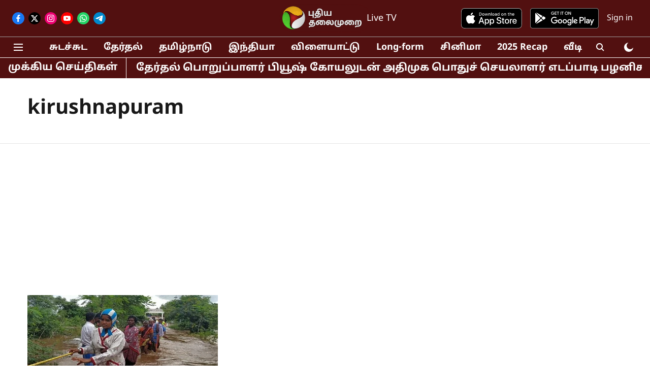

--- FILE ---
content_type: text/html; charset=utf-8
request_url: https://www.google.com/recaptcha/api2/aframe
body_size: 264
content:
<!DOCTYPE HTML><html><head><meta http-equiv="content-type" content="text/html; charset=UTF-8"></head><body><script nonce="vl7y57wrnHu2k-0meCo2gg">/** Anti-fraud and anti-abuse applications only. See google.com/recaptcha */ try{var clients={'sodar':'https://pagead2.googlesyndication.com/pagead/sodar?'};window.addEventListener("message",function(a){try{if(a.source===window.parent){var b=JSON.parse(a.data);var c=clients[b['id']];if(c){var d=document.createElement('img');d.src=c+b['params']+'&rc='+(localStorage.getItem("rc::a")?sessionStorage.getItem("rc::b"):"");window.document.body.appendChild(d);sessionStorage.setItem("rc::e",parseInt(sessionStorage.getItem("rc::e")||0)+1);localStorage.setItem("rc::h",'1769068303580');}}}catch(b){}});window.parent.postMessage("_grecaptcha_ready", "*");}catch(b){}</script></body></html>

--- FILE ---
content_type: application/javascript; charset=utf-8
request_url: https://fundingchoicesmessages.google.com/f/AGSKWxUuSVt90IFImWUIyD3tc-yC0bXlPZl_YJftCZKNtrAFCNseX_ZbFqO_ew-wRcb29h0bfZC-lfqttH1IAQ4WXyj1iWThGOKBJGT5M4I68PdvXCblGAd9OlUk3R64DbtE_b0wLmJYrJ2RIdvIcRBp3k46mDZols16qPT_Tvw60jjLG-mV4ju4gTW81yGb/_/newsmaxadcontrol./contribute_ad./ad/superbanner./slideshowintad?/ad_announce.
body_size: -1288
content:
window['2e2500b7-1e78-4050-ac2c-f25c8fe61942'] = true;

--- FILE ---
content_type: application/javascript; charset=UTF-8
request_url: https://www.puthiyathalaimurai.com/cdn-cgi/challenge-platform/h/b/scripts/jsd/d251aa49a8a3/main.js?
body_size: 9171
content:
window._cf_chl_opt={AKGCx8:'b'};~function(d7,HG,Hh,HS,Hc,HU,HI,d0,d1,d3){d7=l,function(H,d,dS,d6,x,R){for(dS={H:471,d:538,x:396,R:423,P:539,J:442,T:393,C:521,o:412},d6=l,x=H();!![];)try{if(R=parseInt(d6(dS.H))/1+-parseInt(d6(dS.d))/2*(-parseInt(d6(dS.x))/3)+-parseInt(d6(dS.R))/4+-parseInt(d6(dS.P))/5+parseInt(d6(dS.J))/6+parseInt(d6(dS.T))/7*(parseInt(d6(dS.C))/8)+-parseInt(d6(dS.o))/9,d===R)break;else x.push(x.shift())}catch(P){x.push(x.shift())}}(v,340329),HG=this||self,Hh=HG[d7(574)],HS=null,Hc=Hf(),HU={},HU[d7(546)]='o',HU[d7(569)]='s',HU[d7(398)]='u',HU[d7(617)]='z',HU[d7(450)]='n',HU[d7(413)]='I',HU[d7(430)]='b',HI=HU,HG[d7(402)]=function(H,x,R,P,xr,xa,xB,dM,J,C,o,D,F,W,X){if(xr={H:470,d:624,x:394,R:447,P:481,J:517,T:464,C:481,o:480,D:420,F:443,W:616,e:418,X:399,M:404,L:540,Q:404},xa={H:626,d:466,x:443,R:406,P:502},xB={H:506,d:592,x:576,R:505},dM=d7,J={'hrXXP':function(M,L){return M<L},'qyFHX':function(M,L){return M===L},'qkQtm':function(M,L){return M(L)},'LXwCE':function(M,L){return M(L)},'GAWjE':function(M,L){return M+L},'OFVaQ':function(M,L,Q){return M(L,Q)}},null===x||x===void 0)return P;for(C=J[dM(xr.H)](Hs,x),H[dM(xr.d)][dM(xr.x)]&&(C=C[dM(xr.R)](H[dM(xr.d)][dM(xr.x)](x))),C=H[dM(xr.P)][dM(xr.J)]&&H[dM(xr.T)]?H[dM(xr.C)][dM(xr.J)](new H[(dM(xr.T))](C)):function(M,dL,L){for(dL=dM,M[dL(xa.H)](),L=0;J[dL(xa.d)](L,M[dL(xa.x)]);J[dL(xa.R)](M[L],M[L+1])?M[dL(xa.P)](L+1,1):L+=1);return M}(C),o='nAsAaAb'.split('A'),o=o[dM(xr.o)][dM(xr.D)](o),D=0;D<C[dM(xr.F)];F=C[D],W=HO(H,x,F),J[dM(xr.W)](o,W)?(X=W==='s'&&!H[dM(xr.e)](x[F]),dM(xr.X)===R+F?T(J[dM(xr.M)](R,F),W):X||J[dM(xr.L)](T,J[dM(xr.Q)](R,F),x[F])):T(R+F,W),D++);return P;function T(M,L,dX){dX=l,Object[dX(xB.H)][dX(xB.d)][dX(xB.x)](P,L)||(P[L]=[]),P[L][dX(xB.R)](M)}},d0=d7(428)[d7(597)](';'),d1=d0[d7(480)][d7(420)](d0),HG[d7(555)]=function(x,R,xZ,dQ,P,J,T,C,o,D){for(xZ={H:499,d:434,x:443,R:580,P:505,J:562},dQ=d7,P={},P[dQ(xZ.H)]=function(F,W){return F===W},J=P,T=Object[dQ(xZ.d)](R),C=0;C<T[dQ(xZ.x)];C++)if(o=T[C],o==='f'&&(o='N'),x[o]){for(D=0;D<R[T[C]][dQ(xZ.x)];J[dQ(xZ.H)](-1,x[o][dQ(xZ.R)](R[T[C]][D]))&&(d1(R[T[C]][D])||x[o][dQ(xZ.P)]('o.'+R[T[C]][D])),D++);}else x[o]=R[T[C]][dQ(xZ.J)](function(F){return'o.'+F})},d3=function(RX,Re,RW,RF,RD,Ro,RC,RJ,RP,dt,d,x,R,P){return RX={H:589,d:473,x:571,R:594},Re={H:620,d:554,x:559,R:537,P:620,J:554,T:600,C:620,o:456,D:505,F:530,W:614,e:554,X:487,M:388,L:520,Q:519,g:564,i:590,V:477,A:620,b:622,z:397,K:542},RW={H:443},RF={H:459},RD={H:388,d:537,x:443,R:397,P:506,J:592,T:576,C:576,o:611,D:597,F:620,W:615,e:576,X:496,M:459,L:440,Q:492,g:575,i:505,V:459,A:588,b:505,z:588,K:542,N:459,y:526,G:425,h:505,S:588,B:506,a:592,m:576,j:512,Z:459,n:505,Y:459,f:526,c:573,E:600,U:598,I:492,k:520,O:459,s:496,w0:441,w1:542,w2:615,w3:586,w4:581,w5:582,w6:432,w7:505,w8:508,w9:425,ww:564,wv:484,wl:505,wp:505,wH:590},Ro={H:542},RC={H:388},RJ={H:388},RP={H:433,d:397},dt=d7,d={'obpmY':function(J,T){return J==T},'HcTlU':function(J,T){return T==J},'sCPdW':function(J,T){return J<T},'sbxoh':function(J,T){return J(T)},'ucbNT':function(J,T){return J>T},'LzmGh':function(J,T){return J<T},'olCRm':function(J,T){return J==T},'mFUzb':function(J,T){return J-T},'XOsJM':function(J,T){return J<<T},'ZioTb':function(J,T){return J>T},'GRvsG':function(J,T){return J-T},'IZOmG':dt(RX.H),'mOMit':function(J,T){return T==J},'Sdloh':function(J,T){return J<T},'uPVTR':function(J,T){return J<<T},'fspBO':function(J,T){return J(T)},'chDTr':function(J,T){return T|J},'nOGtJ':function(J,T){return T==J},'EESEx':function(J,T){return J<<T},'ZyrYJ':function(J,T){return J&T},'rwwUu':function(J,T){return J-T},'zXxtw':function(J,T){return J!=T},'mohoO':function(J,T){return T*J},'fiviX':function(J,T){return J*T},'eYzIB':dt(RX.d),'STBkl':function(J,T){return J*T},'XhcLY':function(J,T){return J!=T},'jDdEW':function(J,T){return T==J},'sPWJV':function(J,T){return T===J}},x=String[dt(RX.x)],R={'h':function(J,di){return di=dt,d[di(RJ.H)](null,J)?'':R.g(J,6,function(T,du){return du=di,du(RP.H)[du(RP.d)](T)})},'g':function(J,T,C,db,o,D,F,W,X,M,L,Q,i,V,A,z,K,N,y,G,S){if(db=dt,o={'dRqyp':function(B,j){return B<j},'nGcXX':function(B,j,dV){return dV=l,d[dV(RC.H)](B,j)},'kSygJ':function(B,j,dA){return dA=l,d[dA(Ro.H)](B,j)}},d[db(RD.H)](null,J))return'';for(F={},W={},X='',M=2,L=3,Q=2,i=[],V=0,A=0,z=0;d[db(RD.d)](z,J[db(RD.x)]);z+=1)if(K=J[db(RD.R)](z),Object[db(RD.P)][db(RD.J)][db(RD.T)](F,K)||(F[K]=L++,W[K]=!0),N=X+K,Object[db(RD.P)][db(RD.J)][db(RD.C)](F,N))X=N;else for(y=db(RD.o)[db(RD.D)]('|'),G=0;!![];){switch(y[G++]){case'0':M==0&&(M=Math[db(RD.F)](2,Q),Q++);continue;case'1':X=d[db(RD.W)](String,K);continue;case'2':if(Object[db(RD.P)][db(RD.J)][db(RD.e)](W,X)){if(d[db(RD.X)](256,X[db(RD.M)](0))){for(D=0;d[db(RD.L)](D,Q);V<<=1,d[db(RD.Q)](A,d[db(RD.g)](T,1))?(A=0,i[db(RD.i)](C(V)),V=0):A++,D++);for(S=X[db(RD.V)](0),D=0;8>D;V=d[db(RD.A)](V,1)|1.5&S,A==T-1?(A=0,i[db(RD.b)](C(V)),V=0):A++,S>>=1,D++);}else{for(S=1,D=0;D<Q;V=d[db(RD.z)](V,1)|S,d[db(RD.K)](A,T-1)?(A=0,i[db(RD.b)](d[db(RD.W)](C,V)),V=0):A++,S=0,D++);for(S=X[db(RD.N)](0),D=0;d[db(RD.y)](16,D);V=S&1|V<<1,A==d[db(RD.G)](T,1)?(A=0,i[db(RD.h)](C(V)),V=0):A++,S>>=1,D++);}M--,M==0&&(M=Math[db(RD.F)](2,Q),Q++),delete W[X]}else for(S=F[X],D=0;D<Q;V=d[db(RD.S)](V,1)|S&1,A==d[db(RD.g)](T,1)?(A=0,i[db(RD.b)](d[db(RD.W)](C,V)),V=0):A++,S>>=1,D++);continue;case'3':F[N]=L++;continue;case'4':M--;continue}break}if(X!==''){if(Object[db(RD.B)][db(RD.a)][db(RD.m)](W,X)){if(d[db(RD.j)]===d[db(RD.j)]){if(256>X[db(RD.Z)](0)){for(D=0;d[db(RD.L)](D,Q);V<<=1,A==d[db(RD.g)](T,1)?(A=0,i[db(RD.n)](C(V)),V=0):A++,D++);for(S=X[db(RD.Y)](0),D=0;d[db(RD.f)](8,D);V=d[db(RD.z)](V,1)|1.31&S,d[db(RD.c)](A,T-1)?(A=0,i[db(RD.h)](C(V)),V=0):A++,S>>=1,D++);}else{for(S=1,D=0;d[db(RD.E)](D,Q);V=d[db(RD.U)](V,1)|S,d[db(RD.I)](A,d[db(RD.g)](T,1))?(A=0,i[db(RD.n)](d[db(RD.k)](C,V)),V=0):A++,S=0,D++);for(S=X[db(RD.O)](0),D=0;d[db(RD.s)](16,D);V=d[db(RD.w0)](V<<1,1.07&S),d[db(RD.w1)](A,T-1)?(A=0,i[db(RD.n)](d[db(RD.w2)](C,V)),V=0):A++,S>>=1,D++);}M--,d[db(RD.w3)](0,M)&&(M=Math[db(RD.F)](2,Q),Q++),delete W[X]}else{for(M=1,Y=0;o[db(RD.w4)](i,D);U=I<<1.65|z,o[db(RD.w5)](O,s-1)?(w0=0,w1[db(RD.n)](w2(w3)),w4=0):w5++,w6=0,E++);for(w7=w8[db(RD.N)](0),w9=0;16>ww;wl=1.34&wH|wp<<1.99,o[db(RD.w6)](wd,wx-1)?(wR=0,wP[db(RD.w7)](wJ(wT)),wC=0):wo++,wD>>=1,wv++);}}else for(S=F[X],D=0;D<Q;V=d[db(RD.w8)](V,1)|S&1.69,A==d[db(RD.w9)](T,1)?(A=0,i[db(RD.i)](C(V)),V=0):A++,S>>=1,D++);M--,0==M&&Q++}for(S=2,D=0;D<Q;V=d[db(RD.w0)](V<<1,d[db(RD.ww)](S,1)),A==d[db(RD.wv)](T,1)?(A=0,i[db(RD.wl)](C(V)),V=0):A++,S>>=1,D++);for(;;)if(V<<=1,T-1==A){i[db(RD.wp)](C(V));break}else A++;return i[db(RD.wH)]('')},'j':function(J,dz){return dz=dt,J==null?'':''==J?null:R.i(J[dz(RW.H)],32768,function(T,dK){return dK=dz,J[dK(RF.H)](T)})},'i':function(J,T,C,dN,o,D,F,W,X,M,L,Q,i,V,A,z,N,K){for(dN=dt,o=[],D=4,F=4,W=3,X=[],Q=C(0),i=T,V=1,M=0;3>M;o[M]=M,M+=1);for(A=0,z=Math[dN(Re.H)](2,2),L=1;d[dN(Re.d)](L,z);K=i&Q,i>>=1,0==i&&(i=T,Q=C(V++)),A|=d[dN(Re.x)](d[dN(Re.R)](0,K)?1:0,L),L<<=1);switch(A){case 0:for(A=0,z=Math[dN(Re.P)](2,8),L=1;d[dN(Re.J)](L,z);K=Q&i,i>>=1,0==i&&(i=T,Q=C(V++)),A|=(d[dN(Re.T)](0,K)?1:0)*L,L<<=1);N=x(A);break;case 1:for(A=0,z=Math[dN(Re.C)](2,16),L=1;L!=z;K=Q&i,i>>=1,0==i&&(i=T,Q=C(V++)),A|=d[dN(Re.o)](0<K?1:0,L),L<<=1);N=x(A);break;case 2:return''}for(M=o[3]=N,X[dN(Re.D)](N);;)if(d[dN(Re.F)]!==dN(Re.W)){if(V>J)return'';for(A=0,z=Math[dN(Re.H)](2,W),L=1;d[dN(Re.e)](L,z);K=Q&i,i>>=1,i==0&&(i=T,Q=C(V++)),A|=d[dN(Re.X)](0<K?1:0,L),L<<=1);switch(N=A){case 0:for(A=0,z=Math[dN(Re.H)](2,8),L=1;L!=z;K=i&Q,i>>=1,d[dN(Re.M)](0,i)&&(i=T,Q=C(V++)),A|=L*(0<K?1:0),L<<=1);o[F++]=d[dN(Re.L)](x,A),N=F-1,D--;break;case 1:for(A=0,z=Math[dN(Re.H)](2,16),L=1;d[dN(Re.Q)](L,z);K=d[dN(Re.g)](Q,i),i>>=1,i==0&&(i=T,Q=C(V++)),A|=(0<K?1:0)*L,L<<=1);o[F++]=x(A),N=F-1,D--;break;case 2:return X[dN(Re.i)]('')}if(d[dN(Re.V)](0,D)&&(D=Math[dN(Re.A)](2,W),W++),o[N])N=o[N];else if(d[dN(Re.b)](N,F))N=M+M[dN(Re.z)](0);else return null;X[dN(Re.D)](N),o[F++]=M+N[dN(Re.z)](0),D--,M=N,d[dN(Re.K)](0,D)&&(D=Math[dN(Re.C)](2,W),W++)}else return'i'}},P={},P[dt(RX.R)]=R.h,P}(),d4();function HO(H,x,R,xz,dW,P,J,F,W,e,X,M,T){P=(xz={H:509,d:584,x:610,R:546,P:460,J:482,T:478,C:603,o:486,D:506,F:592,W:576,e:459,X:505,M:459,L:525,Q:552,g:457,i:608,V:529,A:623,b:620,z:524,K:529,N:623,y:505,G:529,h:529,S:407,B:436,a:476,m:536,j:446,Z:605,n:452,Y:468,f:545,c:535,E:565,U:461,I:465,k:490,O:475,s:604,w0:421,w1:565,w2:391,w3:481,w4:472,w5:478,w6:481,w7:579,w8:436},dW=d7,{'TkIzv':function(C,o){return C&o},'LBfKb':function(C,o){return C(o)},'VJHvw':function(C,o){return o|C},'OAhqs':function(C,o){return C<<o},'lJAcb':function(C,o){return C==o},'DeXPH':function(C,o){return C-o},'iTGOp':function(C,o){return C<o},'rKDlB':dW(xz.H),'KWvFA':dW(xz.d),'OLMoF':function(C,o,D,F,W){return C(o,D,F,W)},'BLXOu':function(C,o){return C===o},'tKEsN':dW(xz.x),'Skrjz':dW(xz.R),'dnFwU':dW(xz.P),'BckuE':dW(xz.J),'OKEjF':function(C,o){return C===o}});try{J=x[R]}catch(C){if(P[dW(xz.T)](dW(xz.C),P[dW(xz.o)])){if(wf[dW(xz.D)][dW(xz.F)][dW(xz.W)](wc,wE)){if(256>lM[dW(xz.e)](0)){for(pK=0;pN<py;pG<<=1,pS-1==ph?(pB=0,pa[dW(xz.X)](pr(pm)),pj=0):pZ++,pq++);for(pn=pY[dW(xz.M)](0),pf=0;8>pc;pU=pI<<1|P[dW(xz.L)](pk,1),ps-1==pO?(H0=0,H1[dW(xz.X)](P[dW(xz.Q)](H2,H3)),H4=0):H5++,H6>>=1,pE++);}else{for(H7=1,H8=0;H9<Hw;Hl=P[dW(xz.g)](P[dW(xz.i)](Hp,1),HH),P[dW(xz.V)](Hd,P[dW(xz.A)](Hx,1))?(HR=0,HP[dW(xz.X)](HJ(HT)),HC=0):Ho++,HD=0,Hv++);for(HF=HW[dW(xz.M)](0),He=0;16>HX;HL=HQ<<1.35|1.6&Hg,P[dW(xz.V)](Ht,Hi-1)?(Hu=0,HV[dW(xz.X)](HA(Hb)),HK=0):HN++,Hy>>=1,HM++);}pg--,0==pt&&(pi=pu[dW(xz.b)](2,pV),pA++),delete pb[pz]}else for(l6=l7[l8],l9=0;P[dW(xz.z)](lw,lv);lp=ld&1|lH<<1,P[dW(xz.K)](lx,P[dW(xz.N)](lR,1))?(lP=0,lJ[dW(xz.y)](lT(lC)),lo=0):lD++,lF>>=1,ll++);lW--,P[dW(xz.G)](0,le)&&lX++}else return'i'}if(P[dW(xz.h)](null,J))return J===void 0?'u':'x';if(P[dW(xz.S)]==typeof J)try{if(P[dW(xz.B)]==typeof J[dW(xz.a)]){if(dW(xz.m)!==P[dW(xz.j)])return J[dW(xz.a)](function(){}),'p';else try{return F=e[dW(xz.Z)](P[dW(xz.n)]),F[dW(xz.Y)]=P[dW(xz.f)],F[dW(xz.c)]='-1',X[dW(xz.E)][dW(xz.U)](F),W=F[dW(xz.I)],e={},e=M(W,W,'',e),e=L(W,W[dW(xz.k)]||W[dW(xz.O)],'n.',e),e=P[dW(xz.s)](Q,W,F[dW(xz.w0)],'d.',e),g[dW(xz.w1)][dW(xz.w2)](F),X={},X.r=e,X.e=null,X}catch(L){return M={},M.r={},M.e=L,M}}}catch(F){}return H[dW(xz.w3)][dW(xz.w4)](J)?'a':P[dW(xz.w5)](J,H[dW(xz.w6)])?'D':!0===J?'T':P[dW(xz.w7)](!1,J)?'F':(T=typeof J,P[dW(xz.h)](P[dW(xz.w8)],T)?Hk(H,J)?'N':'f':HI[T]||'?')}function Hj(H,x1,dH){return x1={H:507},dH=d7,Math[dH(x1.H)]()<H}function Hm(x0,ds,dl,H,d,x,R,P){for(x0={H:543,d:597,x:553,R:400,P:548},ds={H:534},dl=d7,H={'Fjqzq':function(J){return J()},'suDxc':function(J,T){return T===J},'XydRH':function(J,T,C){return J(T,C)}},d=dl(x0.H)[dl(x0.d)]('|'),x=0;!![];){switch(d[x++]){case'0':HS&&clearTimeout(HS);continue;case'1':R=H[dl(x0.x)](Ha);continue;case'2':P={'jldvr':function(J){return J()}};continue;case'3':if(H[dl(x0.R)](R,null))return;continue;case'4':HS=H[dl(x0.P)](setTimeout,function(dp){dp=dl,P[dp(ds.H)](HB)},1e3*R);continue}break}}function Hf(xR,dC){return xR={H:541,d:541},dC=d7,crypto&&crypto[dC(xR.H)]?crypto[dC(xR.d)]():''}function v(Rh){return Rh='detail,PVjEG,pow,JBxy9,sPWJV,DeXPH,Object,POST,sort,vQiNs,JHXKo,onload,obpmY,parent,aUjz8,removeChild,oUOQh,28lsymbY,getOwnPropertyNames,now,4593BMiHim,charAt,undefined,d.cookie,suDxc,/invisible/jsd,pRIb1,tCuee,GAWjE,6|5|3|1|4|0|7|2,qyFHX,Skrjz,fuDuH,http-code:,DfCwk,gIHjN,5127930IvrKIR,bigint,sevvG,EluyD,Bdwam,HFitc,isNaN,ontimeout,bind,contentDocument,udsUY,109916TmJfES,UwZze,GRvsG,DOMContentLoaded,vNzYj,_cf_chl_opt;JJgc4;PJAn2;kJOnV9;IWJi4;OHeaY1;DqMg0;FKmRv9;LpvFx1;cAdz2;PqBHf2;nFZCC5;ddwW5;pRIb1;rxvNi8;RrrrA2;erHi9,NtPCm,boolean,success,kSygJ,u-zBDyEtkFTWO6jvYfXdsgPhGbn21VLrl3Qwcm5UNqaC8R7exAK0oZ9MISH$+i4Jp,keys,errorInfoObject,dnFwU,5|9|0|8|1|7|4|10|3|2|6,error on cf_chl_props,CGkyb,LzmGh,chDTr,708438nTiBkp,length,eqTLD,getPrototypeOf,BckuE,concat,AdeF3,timeout,number,oqExr,rKDlB,pkLOA2,fUBEB,send,fiviX,VJHvw,uNMED,charCodeAt,function,appendChild,GhAsH,loading,Set,contentWindow,hrXXP,rspyx,style,/jsd/oneshot/d251aa49a8a3/0.7806682761373746:1769066925:19DdBWFzEb35zTfCJOuSOAqk1yON2Hcu2eztW-V16zE/,qkQtm,528503syTqah,isArray,fFTKt,CnwA5,navigator,catch,jDdEW,BLXOu,ETImu,includes,Array,WUSde,toString,rwwUu,hpwcs,tKEsN,STBkl,status,log,clientInformation,floor,olCRm,onreadystatechange,/cdn-cgi/challenge-platform/h/,GjNqw,ucbNT,_cf_chl_opt,postMessage,afQYp,vlvYf,open,splice,YXmxt,ykSEa,push,prototype,random,EESEx,iframe,KSMxJ,source,IZOmG,jzJcc,__CF$cv$params,HPoiM,fRLrS,from,siYSy,XhcLY,fspBO,1217968kFIwFH,RlqCk,cagnH,iTGOp,TkIzv,ZioTb,addEventListener,LRmiB4,lJAcb,eYzIB,sid,zTPPV,jsd,jldvr,tabIndex,omuZr,sCPdW,104YxmjkG,1987970vSfaZQ,OFVaQ,randomUUID,HcTlU,2|1|3|0|4,YZLNB,KWvFA,object,xhr-error,XydRH,ZUHeK,BFVYC,AQFAC,LBfKb,Fjqzq,zXxtw,rxvNi8,2|4|3|0|1,NKdLY,href,mohoO,onerror,stringify,map,chctx,ZyrYJ,body,/b/ov1/0.7806682761373746:1769066925:19DdBWFzEb35zTfCJOuSOAqk1yON2Hcu2eztW-V16zE/,Function,XMLHttpRequest,string,EhUqU,fromCharCode,AKGCx8,mOMit,document,mFUzb,call,vGatw,api,OKEjF,indexOf,dRqyp,nGcXX,TYlZ6,display: none,jFYFo,nOGtJ,kQLXs,XOsJM,rUcOk,join,SSTpq3,hasOwnProperty,zWeOr,lUNLC,cloudflare-invisible,hUmRI,split,uPVTR,location,Sdloh,QNiEc,uOnGO,xGEPV,OLMoF,createElement,error,[native code],OAhqs,readyState,sopPq,2|4|0|3|1,event,CnGxp,CVMBR,sbxoh,LXwCE,symbol'.split(','),v=function(){return Rh},v()}function HE(R,P,xD,dD,J,T,C,o,D,F,W,X,M,L,Q){if(xD={H:405,d:625,x:494,R:566,P:401,J:422,T:448,C:583,o:544,D:597,F:419,W:501,e:585,X:435,M:563,L:511,Q:533,g:455,i:594,V:568,A:449,b:500,z:532,K:577,N:467,y:497,G:572,h:523,S:613,B:514,a:474,m:474,j:591,Z:497,n:591,Y:528,f:528,c:453,E:497,U:390,I:621},dD=d7,J={'udsUY':function(g,i){return g(i)},'YZLNB':dD(xD.H),'jFYFo':dD(xD.d),'vlvYf':function(g,i){return g+i},'zTPPV':function(g,i){return g+i},'vGatw':function(g,i){return g+i},'rspyx':dD(xD.x),'cagnH':dD(xD.R),'CnGxp':dD(xD.P)},!J[dD(xD.J)](Hj,0))return![];C=(T={},T[dD(xD.T)]=R,T[dD(xD.C)]=P,T);try{for(o=J[dD(xD.o)][dD(xD.D)]('|'),D=0;!![];){switch(o[D++]){case'0':W[dD(xD.F)]=function(){};continue;case'1':W[dD(xD.W)](J[dD(xD.e)],X);continue;case'2':F={},F[dD(xD.X)]=C,F[dD(xD.M)]=Q,F[dD(xD.L)]=dD(xD.Q),W[dD(xD.g)](d3[dD(xD.i)](F));continue;case'3':W=new HG[(dD(xD.V))]();continue;case'4':W[dD(xD.A)]=2500;continue;case'5':X=J[dD(xD.b)](J[dD(xD.z)](J[dD(xD.K)](J[dD(xD.N)],HG[dD(xD.y)][dD(xD.G)]),J[dD(xD.h)]),M.r)+J[dD(xD.S)];continue;case'6':M=HG[dD(xD.B)];continue;case'7':Q=(L={},L[dD(xD.a)]=HG[dD(xD.y)][dD(xD.m)],L[dD(xD.j)]=HG[dD(xD.Z)][dD(xD.n)],L[dD(xD.Y)]=HG[dD(xD.y)][dD(xD.f)],L[dD(xD.c)]=HG[dD(xD.E)][dD(xD.U)],L[dD(xD.I)]=Hc,L);continue}break}}catch(g){}}function Hs(H,xK,de,d){for(xK={H:447,d:434,x:445},de=d7,d=[];null!==H;d=d[de(xK.H)](Object[de(xK.d)](H)),H=Object[de(xK.x)](H));return d}function Ha(df,dw,d,x,R,P,J,T){for(df={H:462,d:556,x:444,R:462,P:597,J:450,T:514},dw=d7,d={},d[dw(df.H)]=dw(df.d),d[dw(df.x)]=function(C,o){return o!==C},x=d,R=x[dw(df.R)][dw(df.P)]('|'),P=0;!![];){switch(R[P++]){case'0':if(x[dw(df.x)](typeof T,dw(df.J))||T<30)return null;continue;case'1':return T;case'2':J=HG[dw(df.T)];continue;case'3':T=J.i;continue;case'4':if(!J)return null;continue}break}}function HZ(x2,dd,H){return x2={H:514,d:491},dd=d7,H=HG[dd(x2.H)],Math[dd(x2.d)](+atob(H.t))}function HY(H,d,xx,xd,xH,xp,dR,x,R,P,J){xx={H:514,d:489,x:497,R:568,P:501,J:625,T:392,C:454,o:494,D:497,F:572,W:469,e:578,X:449,M:419,L:629,Q:560,g:485,i:599,V:558,A:599,b:578,z:455,K:594,N:561},xd={H:601,d:547},xH={H:488,d:488,x:431,R:587,P:409,J:488},xp={H:427,d:449},dR=d7,x={'vNzYj':function(T,C){return T(C)},'kQLXs':function(T,C){return T+C},'QNiEc':function(T,C){return T(C)},'oUOQh':function(T,C){return T+C},'fUBEB':function(T,C){return T+C},'hpwcs':function(T){return T()}},R=HG[dR(xx.H)],console[dR(xx.d)](HG[dR(xx.x)]),P=new HG[(dR(xx.R))](),P[dR(xx.P)](dR(xx.J),x[dR(xx.T)](x[dR(xx.C)](dR(xx.o)+HG[dR(xx.D)][dR(xx.F)],dR(xx.W)),R.r)),R[dR(xx.e)]&&(P[dR(xx.X)]=5e3,P[dR(xx.M)]=function(dP){dP=dR,x[dP(xp.H)](d,dP(xp.d))}),P[dR(xx.L)]=function(dJ){dJ=dR,P[dJ(xH.H)]>=200&&P[dJ(xH.d)]<300?d(dJ(xH.x)):d(x[dJ(xH.R)](dJ(xH.P),P[dJ(xH.J)]))},P[dR(xx.Q)]=function(dT){dT=dR,x[dT(xd.H)](d,dT(xd.d))},J={'t':x[dR(xx.g)](HZ),'lhr':Hh[dR(xx.i)]&&Hh[dR(xx.i)][dR(xx.V)]?Hh[dR(xx.A)][dR(xx.V)]:'','api':R[dR(xx.b)]?!![]:![],'c':Hr(),'payload':H},P[dR(xx.z)](d3[dR(xx.K)](JSON[dR(xx.N)](J)))}function HB(H,dn,dZ,d8,d,x){dn={H:438,d:451,x:515,R:416},dZ={H:602,d:460,x:593,R:549},d8=d7,d={'uOnGO':function(R,P){return P===R},'zWeOr':function(R,P){return R(P)},'ZUHeK':function(R){return R()},'oqExr':function(R){return R()},'HPoiM':function(R,P,J){return R(P,J)},'Bdwam':d8(dn.H)},x=d[d8(dn.d)](d2),d[d8(dn.x)](HY,x.r,function(R,d9){d9=d8,d[d9(dZ.H)](typeof H,d9(dZ.d))&&d[d9(dZ.x)](H,R),d[d9(dZ.R)](Hm)}),x.e&&HE(d[d8(dn.R)],x.e)}function d5(R,P,RG,dh,J,T,C,o){if(RG={H:510,d:595,x:424,R:431,P:522,J:606,T:578,C:511,o:531,D:612,F:389,W:498,e:511,X:510,M:618},dh=d7,J={},J[dh(RG.H)]=dh(RG.d),J[dh(RG.x)]=dh(RG.R),J[dh(RG.P)]=dh(RG.J),T=J,!R[dh(RG.T)])return;P===dh(RG.R)?(C={},C[dh(RG.C)]=T[dh(RG.H)],C[dh(RG.o)]=R.r,C[dh(RG.D)]=T[dh(RG.x)],HG[dh(RG.F)][dh(RG.W)](C,'*')):(o={},o[dh(RG.e)]=T[dh(RG.X)],o[dh(RG.o)]=R.r,o[dh(RG.D)]=T[dh(RG.P)],o[dh(RG.M)]=P,HG[dh(RG.F)][dh(RG.W)](o,'*'))}function d4(Rq,Ry,RK,dy,H,d,T,x,R,P){if(Rq={H:619,d:463,x:426,R:514,P:408,J:513,T:513,C:506,o:592,D:576,F:459,W:439,e:505,X:518,M:627,L:503,Q:596,g:505,i:627,V:459,A:550,b:620,z:495,K:609,N:504,y:628,G:527,h:527,S:429,B:493,a:493},Ry={H:609,d:463,x:493,R:628},RK={H:628,d:414},dy=d7,H={'CGkyb':function(J,T){return J<T},'siYSy':function(J,T){return J(T)},'vQiNs':function(J,T){return T|J},'YXmxt':function(J,T){return J<<T},'hUmRI':function(J,T){return T==J},'BFVYC':function(J,T){return T&J},'GjNqw':function(J,T){return T|J},'JHXKo':function(J){return J()},'sevvG':function(J,T){return J(T)},'fuDuH':function(J,T){return J===T},'jzJcc':dy(Rq.H),'ykSEa':dy(Rq.d),'NtPCm':dy(Rq.x)},d=HG[dy(Rq.R)],!d)return;if(!Hn()){if(H[dy(Rq.P)](H[dy(Rq.J)],H[dy(Rq.T)]))return;else{if(wZ[dy(Rq.C)][dy(Rq.o)][dy(Rq.D)](wn,wY)){if(256>lo[dy(Rq.F)](0)){for(pF=0;H[dy(Rq.W)](pW,pe);pM<<=1,pQ-1==pL?(pg=0,pt[dy(Rq.e)](H[dy(Rq.X)](pi,pu)),pV=0):pA++,pX++);for(T=pb[dy(Rq.F)](0),pz=0;8>pK;py=H[dy(Rq.M)](H[dy(Rq.L)](pq,1),1&T),H[dy(Rq.Q)](pG,ph-1)?(pS=0,pB[dy(Rq.g)](pa(pr)),pm=0):pj++,T>>=1,pN++);}else{for(T=1,pZ=0;pn<pY;pc=H[dy(Rq.i)](H[dy(Rq.L)](pE,1),T),pI-1==pU?(pk=0,pO[dy(Rq.g)](H[dy(Rq.X)](ps,H0)),H1=0):H2++,T=0,pf++);for(T=H3[dy(Rq.V)](0),H4=0;16>H5;H7=H8<<1|H[dy(Rq.A)](T,1),Hw-1==H9?(Hv=0,Hl[dy(Rq.g)](Hp(HH)),Hd=0):Hx++,T>>=1,H6++);}px--,H[dy(Rq.Q)](0,pR)&&(pP=pJ[dy(Rq.b)](2,pT),pC++),delete po[pD]}else for(T=vE[vU],vI=0;vk<vO;l0=H[dy(Rq.z)](l1<<1,T&1.1),l2==l3-1?(l4=0,l5[dy(Rq.e)](l6(l7)),l8=0):l9++,T>>=1,vs++);lJ=(lw--,0==lv&&(ll=lp[dy(Rq.b)](2,lH),ld++),lx[lR]=lP++,lT(lC))}}(x=![],R=function(dq){if(dq=dy,!x){if(x=!![],!H[dq(RK.H)](Hn))return;H[dq(RK.d)](HB,function(T){d5(d,T)})}},Hh[dy(Rq.K)]!==H[dy(Rq.N)])?H[dy(Rq.y)](R):HG[dy(Rq.G)]?Hh[dy(Rq.h)](H[dy(Rq.S)],R):(P=Hh[dy(Rq.B)]||function(){},Hh[dy(Rq.a)]=function(dG){dG=dy,P(),Hh[dG(Ry.H)]!==dG(Ry.d)&&(Hh[dG(Ry.x)]=P,H[dG(Ry.R)](R))})}function l(w,p,H,d){return w=w-388,H=v(),d=H[w],d}function Hk(d,x,xe,dF,R,P){return xe={H:570,d:417,x:411,R:607,P:567,J:506,T:483,C:576,o:580},dF=d7,R={},R[dF(xe.H)]=function(J,T){return J instanceof T},R[dF(xe.d)]=function(J,T){return J<T},R[dF(xe.x)]=dF(xe.R),P=R,P[dF(xe.H)](x,d[dF(xe.P)])&&P[dF(xe.d)](0,d[dF(xe.P)][dF(xe.J)][dF(xe.T)][dF(xe.C)](x)[dF(xe.o)](P[dF(xe.x)]))}function Hn(x6,dx,H,d,x,R){return x6={H:516,d:491,x:395,R:403,P:479},dx=d7,H={'fRLrS':function(P){return P()},'tCuee':function(P,J){return P>J},'ETImu':function(P,J){return P-J}},d=3600,x=H[dx(x6.H)](HZ),R=Math[dx(x6.d)](Date[dx(x6.x)]()/1e3),H[dx(x6.R)](H[dx(x6.P)](R,x),d)?![]:!![]}function d2(xn,dg,R,P,J,T,C,o,D,F,W){P=(xn={H:557,d:437,x:551,R:509,P:415,J:490,T:410,C:475,o:597,D:535,F:465,W:565,e:391,X:421,M:605,L:565,Q:461,g:468,i:584,V:410},dg=d7,R={},R[dg(xn.H)]=dg(xn.d),R[dg(xn.x)]=dg(xn.R),R[dg(xn.P)]=dg(xn.J),R[dg(xn.T)]=dg(xn.C),R);try{for(J=P[dg(xn.H)][dg(xn.o)]('|'),T=0;!![];){switch(J[T++]){case'0':o[dg(xn.D)]='-1';continue;case'1':C=o[dg(xn.F)];continue;case'2':Hh[dg(xn.W)][dg(xn.e)](o);continue;case'3':F=pRIb1(C,o[dg(xn.X)],'d.',F);continue;case'4':F=pRIb1(C,C,'',F);continue;case'5':o=Hh[dg(xn.M)](P[dg(xn.x)]);continue;case'6':return D={},D.r=F,D.e=null,D;case'7':F={};continue;case'8':Hh[dg(xn.L)][dg(xn.Q)](o);continue;case'9':o[dg(xn.g)]=dg(xn.i);continue;case'10':F=pRIb1(C,C[P[dg(xn.P)]]||C[P[dg(xn.V)]],'n.',F);continue}break}}catch(X){return W={},W.r={},W.e=X,W}}function Hr(dE,dv,H){return dE={H:458},dv=d7,H={'uNMED':function(d){return d()}},H[dv(dE.H)](Ha)!==null}}()